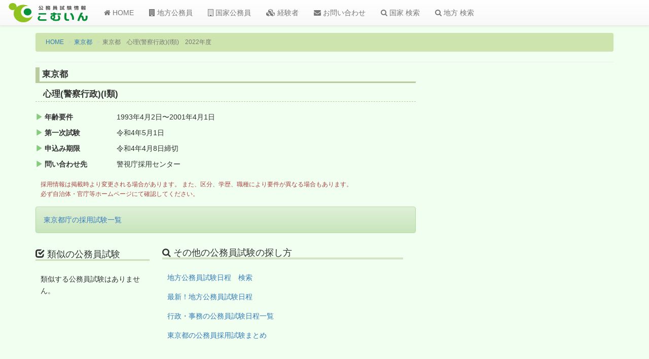

--- FILE ---
content_type: text/html; charset=utf-8
request_url: https://www.google.com/recaptcha/api2/aframe
body_size: 269
content:
<!DOCTYPE HTML><html><head><meta http-equiv="content-type" content="text/html; charset=UTF-8"></head><body><script nonce="ax9V4qq56TRcl4JkIPOQNQ">/** Anti-fraud and anti-abuse applications only. See google.com/recaptcha */ try{var clients={'sodar':'https://pagead2.googlesyndication.com/pagead/sodar?'};window.addEventListener("message",function(a){try{if(a.source===window.parent){var b=JSON.parse(a.data);var c=clients[b['id']];if(c){var d=document.createElement('img');d.src=c+b['params']+'&rc='+(localStorage.getItem("rc::a")?sessionStorage.getItem("rc::b"):"");window.document.body.appendChild(d);sessionStorage.setItem("rc::e",parseInt(sessionStorage.getItem("rc::e")||0)+1);localStorage.setItem("rc::h",'1768553600761');}}}catch(b){}});window.parent.postMessage("_grecaptcha_ready", "*");}catch(b){}</script></body></html>